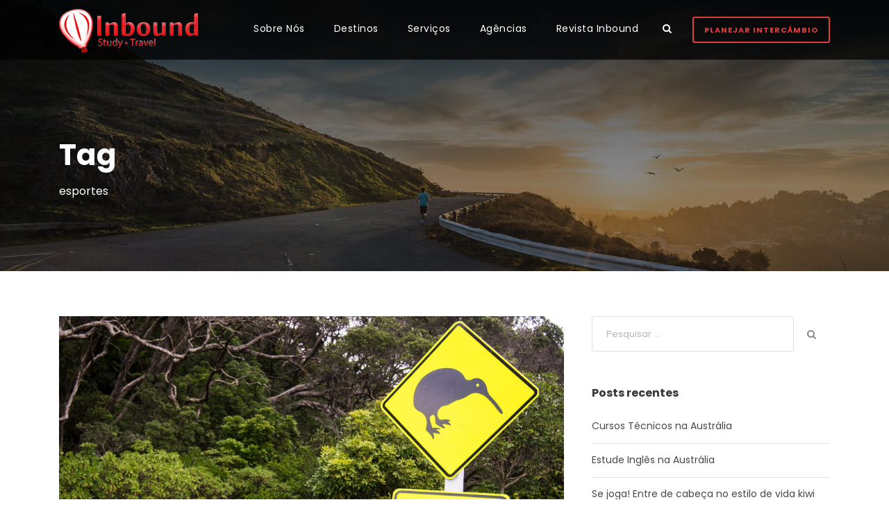

--- FILE ---
content_type: text/html; charset=UTF-8
request_url: https://inboundstudy.com/tag/esportes/
body_size: 56764
content:
<!DOCTYPE html>
<html lang="pt-BR" prefix="og: http://ogp.me/ns# fb: http://ogp.me/ns/fb#" class="no-js">
<head>
<link rel="stylesheet" type="text/css" href="//netdna.bootstrapcdn.com/bootstrap/3.0.0/css/bootstrap.no-icons.min.css" />
	<meta charset="UTF-8">
	<meta name="viewport" content="width=device-width, initial-scale=1">
	<link rel="profile" href="http://gmpg.org/xfn/11">
	<link rel="pingback" href="https://inboundstudy.com/xmlrpc.php">
	<title>esportes &#8211; Inbound</title>
<meta name='robots' content='max-image-preview:large' />
<link rel='dns-prefetch' href='//maps.google.com' />
<link rel='dns-prefetch' href='//fonts.googleapis.com' />
<link rel="alternate" type="application/rss+xml" title="Feed para Inbound &raquo;" href="https://inboundstudy.com/feed/" />
<link rel="alternate" type="application/rss+xml" title="Feed de comentários para Inbound &raquo;" href="https://inboundstudy.com/comments/feed/" />
<link rel="alternate" type="application/rss+xml" title="Feed de tag para Inbound &raquo; esportes" href="https://inboundstudy.com/tag/esportes/feed/" />
<!-- This site uses the Google Analytics by MonsterInsights plugin v7.6.0 - Using Analytics tracking - https://www.monsterinsights.com/ -->
<script type="text/javascript" data-cfasync="false">
	var mi_version         = '7.6.0';
	var mi_track_user      = true;
	var mi_no_track_reason = '';
	
	var disableStr = 'ga-disable-UA-104372549-1';

	/* Function to detect opted out users */
	function __gaTrackerIsOptedOut() {
		return document.cookie.indexOf(disableStr + '=true') > -1;
	}

	/* Disable tracking if the opt-out cookie exists. */
	if ( __gaTrackerIsOptedOut() ) {
		window[disableStr] = true;
	}

	/* Opt-out function */
	function __gaTrackerOptout() {
	  document.cookie = disableStr + '=true; expires=Thu, 31 Dec 2099 23:59:59 UTC; path=/';
	  window[disableStr] = true;
	}
	
	if ( mi_track_user ) {
		(function(i,s,o,g,r,a,m){i['GoogleAnalyticsObject']=r;i[r]=i[r]||function(){
			(i[r].q=i[r].q||[]).push(arguments)},i[r].l=1*new Date();a=s.createElement(o),
			m=s.getElementsByTagName(o)[0];a.async=1;a.src=g;m.parentNode.insertBefore(a,m)
		})(window,document,'script','//www.google-analytics.com/analytics.js','__gaTracker');

		__gaTracker('create', 'UA-104372549-1', 'auto');
		__gaTracker('set', 'forceSSL', true);
		__gaTracker('require', 'displayfeatures');
		__gaTracker('send','pageview');
	} else {
		console.log( "" );
		(function() {
			/* https://developers.google.com/analytics/devguides/collection/analyticsjs/ */
			var noopfn = function() {
				return null;
			};
			var noopnullfn = function() {
				return null;
			};
			var Tracker = function() {
				return null;
			};
			var p = Tracker.prototype;
			p.get = noopfn;
			p.set = noopfn;
			p.send = noopfn;
			var __gaTracker = function() {
				var len = arguments.length;
				if ( len === 0 ) {
					return;
				}
				var f = arguments[len-1];
				if ( typeof f !== 'object' || f === null || typeof f.hitCallback !== 'function' ) {
					console.log( 'Not running function __gaTracker(' + arguments[0] + " ....) because you are not being tracked. " + mi_no_track_reason );
					return;
				}
				try {
					f.hitCallback();
				} catch (ex) {

				}
			};
			__gaTracker.create = function() {
				return new Tracker();
			};
			__gaTracker.getByName = noopnullfn;
			__gaTracker.getAll = function() {
				return [];
			};
			__gaTracker.remove = noopfn;
			window['__gaTracker'] = __gaTracker;
					})();
		}
</script>
<!-- / Google Analytics by MonsterInsights -->
<script type="text/javascript">
/* <![CDATA[ */
window._wpemojiSettings = {"baseUrl":"https:\/\/s.w.org\/images\/core\/emoji\/15.0.3\/72x72\/","ext":".png","svgUrl":"https:\/\/s.w.org\/images\/core\/emoji\/15.0.3\/svg\/","svgExt":".svg","source":{"concatemoji":"https:\/\/inboundstudy.com\/wp-includes\/js\/wp-emoji-release.min.js?ver=1450e23c3e9881e5b820be391a9460d1"}};
/*! This file is auto-generated */
!function(i,n){var o,s,e;function c(e){try{var t={supportTests:e,timestamp:(new Date).valueOf()};sessionStorage.setItem(o,JSON.stringify(t))}catch(e){}}function p(e,t,n){e.clearRect(0,0,e.canvas.width,e.canvas.height),e.fillText(t,0,0);var t=new Uint32Array(e.getImageData(0,0,e.canvas.width,e.canvas.height).data),r=(e.clearRect(0,0,e.canvas.width,e.canvas.height),e.fillText(n,0,0),new Uint32Array(e.getImageData(0,0,e.canvas.width,e.canvas.height).data));return t.every(function(e,t){return e===r[t]})}function u(e,t,n){switch(t){case"flag":return n(e,"\ud83c\udff3\ufe0f\u200d\u26a7\ufe0f","\ud83c\udff3\ufe0f\u200b\u26a7\ufe0f")?!1:!n(e,"\ud83c\uddfa\ud83c\uddf3","\ud83c\uddfa\u200b\ud83c\uddf3")&&!n(e,"\ud83c\udff4\udb40\udc67\udb40\udc62\udb40\udc65\udb40\udc6e\udb40\udc67\udb40\udc7f","\ud83c\udff4\u200b\udb40\udc67\u200b\udb40\udc62\u200b\udb40\udc65\u200b\udb40\udc6e\u200b\udb40\udc67\u200b\udb40\udc7f");case"emoji":return!n(e,"\ud83d\udc26\u200d\u2b1b","\ud83d\udc26\u200b\u2b1b")}return!1}function f(e,t,n){var r="undefined"!=typeof WorkerGlobalScope&&self instanceof WorkerGlobalScope?new OffscreenCanvas(300,150):i.createElement("canvas"),a=r.getContext("2d",{willReadFrequently:!0}),o=(a.textBaseline="top",a.font="600 32px Arial",{});return e.forEach(function(e){o[e]=t(a,e,n)}),o}function t(e){var t=i.createElement("script");t.src=e,t.defer=!0,i.head.appendChild(t)}"undefined"!=typeof Promise&&(o="wpEmojiSettingsSupports",s=["flag","emoji"],n.supports={everything:!0,everythingExceptFlag:!0},e=new Promise(function(e){i.addEventListener("DOMContentLoaded",e,{once:!0})}),new Promise(function(t){var n=function(){try{var e=JSON.parse(sessionStorage.getItem(o));if("object"==typeof e&&"number"==typeof e.timestamp&&(new Date).valueOf()<e.timestamp+604800&&"object"==typeof e.supportTests)return e.supportTests}catch(e){}return null}();if(!n){if("undefined"!=typeof Worker&&"undefined"!=typeof OffscreenCanvas&&"undefined"!=typeof URL&&URL.createObjectURL&&"undefined"!=typeof Blob)try{var e="postMessage("+f.toString()+"("+[JSON.stringify(s),u.toString(),p.toString()].join(",")+"));",r=new Blob([e],{type:"text/javascript"}),a=new Worker(URL.createObjectURL(r),{name:"wpTestEmojiSupports"});return void(a.onmessage=function(e){c(n=e.data),a.terminate(),t(n)})}catch(e){}c(n=f(s,u,p))}t(n)}).then(function(e){for(var t in e)n.supports[t]=e[t],n.supports.everything=n.supports.everything&&n.supports[t],"flag"!==t&&(n.supports.everythingExceptFlag=n.supports.everythingExceptFlag&&n.supports[t]);n.supports.everythingExceptFlag=n.supports.everythingExceptFlag&&!n.supports.flag,n.DOMReady=!1,n.readyCallback=function(){n.DOMReady=!0}}).then(function(){return e}).then(function(){var e;n.supports.everything||(n.readyCallback(),(e=n.source||{}).concatemoji?t(e.concatemoji):e.wpemoji&&e.twemoji&&(t(e.twemoji),t(e.wpemoji)))}))}((window,document),window._wpemojiSettings);
/* ]]> */
</script>
<style id='wp-emoji-styles-inline-css' type='text/css'>

	img.wp-smiley, img.emoji {
		display: inline !important;
		border: none !important;
		box-shadow: none !important;
		height: 1em !important;
		width: 1em !important;
		margin: 0 0.07em !important;
		vertical-align: -0.1em !important;
		background: none !important;
		padding: 0 !important;
	}
</style>
<link rel='stylesheet' id='wp-block-library-css' href='https://inboundstudy.com/wp-includes/css/dist/block-library/style.min.css?ver=1450e23c3e9881e5b820be391a9460d1' type='text/css' media='all' />
<style id='classic-theme-styles-inline-css' type='text/css'>
/*! This file is auto-generated */
.wp-block-button__link{color:#fff;background-color:#32373c;border-radius:9999px;box-shadow:none;text-decoration:none;padding:calc(.667em + 2px) calc(1.333em + 2px);font-size:1.125em}.wp-block-file__button{background:#32373c;color:#fff;text-decoration:none}
</style>
<style id='global-styles-inline-css' type='text/css'>
body{--wp--preset--color--black: #000000;--wp--preset--color--cyan-bluish-gray: #abb8c3;--wp--preset--color--white: #ffffff;--wp--preset--color--pale-pink: #f78da7;--wp--preset--color--vivid-red: #cf2e2e;--wp--preset--color--luminous-vivid-orange: #ff6900;--wp--preset--color--luminous-vivid-amber: #fcb900;--wp--preset--color--light-green-cyan: #7bdcb5;--wp--preset--color--vivid-green-cyan: #00d084;--wp--preset--color--pale-cyan-blue: #8ed1fc;--wp--preset--color--vivid-cyan-blue: #0693e3;--wp--preset--color--vivid-purple: #9b51e0;--wp--preset--gradient--vivid-cyan-blue-to-vivid-purple: linear-gradient(135deg,rgba(6,147,227,1) 0%,rgb(155,81,224) 100%);--wp--preset--gradient--light-green-cyan-to-vivid-green-cyan: linear-gradient(135deg,rgb(122,220,180) 0%,rgb(0,208,130) 100%);--wp--preset--gradient--luminous-vivid-amber-to-luminous-vivid-orange: linear-gradient(135deg,rgba(252,185,0,1) 0%,rgba(255,105,0,1) 100%);--wp--preset--gradient--luminous-vivid-orange-to-vivid-red: linear-gradient(135deg,rgba(255,105,0,1) 0%,rgb(207,46,46) 100%);--wp--preset--gradient--very-light-gray-to-cyan-bluish-gray: linear-gradient(135deg,rgb(238,238,238) 0%,rgb(169,184,195) 100%);--wp--preset--gradient--cool-to-warm-spectrum: linear-gradient(135deg,rgb(74,234,220) 0%,rgb(151,120,209) 20%,rgb(207,42,186) 40%,rgb(238,44,130) 60%,rgb(251,105,98) 80%,rgb(254,248,76) 100%);--wp--preset--gradient--blush-light-purple: linear-gradient(135deg,rgb(255,206,236) 0%,rgb(152,150,240) 100%);--wp--preset--gradient--blush-bordeaux: linear-gradient(135deg,rgb(254,205,165) 0%,rgb(254,45,45) 50%,rgb(107,0,62) 100%);--wp--preset--gradient--luminous-dusk: linear-gradient(135deg,rgb(255,203,112) 0%,rgb(199,81,192) 50%,rgb(65,88,208) 100%);--wp--preset--gradient--pale-ocean: linear-gradient(135deg,rgb(255,245,203) 0%,rgb(182,227,212) 50%,rgb(51,167,181) 100%);--wp--preset--gradient--electric-grass: linear-gradient(135deg,rgb(202,248,128) 0%,rgb(113,206,126) 100%);--wp--preset--gradient--midnight: linear-gradient(135deg,rgb(2,3,129) 0%,rgb(40,116,252) 100%);--wp--preset--font-size--small: 13px;--wp--preset--font-size--medium: 20px;--wp--preset--font-size--large: 36px;--wp--preset--font-size--x-large: 42px;--wp--preset--spacing--20: 0.44rem;--wp--preset--spacing--30: 0.67rem;--wp--preset--spacing--40: 1rem;--wp--preset--spacing--50: 1.5rem;--wp--preset--spacing--60: 2.25rem;--wp--preset--spacing--70: 3.38rem;--wp--preset--spacing--80: 5.06rem;--wp--preset--shadow--natural: 6px 6px 9px rgba(0, 0, 0, 0.2);--wp--preset--shadow--deep: 12px 12px 50px rgba(0, 0, 0, 0.4);--wp--preset--shadow--sharp: 6px 6px 0px rgba(0, 0, 0, 0.2);--wp--preset--shadow--outlined: 6px 6px 0px -3px rgba(255, 255, 255, 1), 6px 6px rgba(0, 0, 0, 1);--wp--preset--shadow--crisp: 6px 6px 0px rgba(0, 0, 0, 1);}:where(.is-layout-flex){gap: 0.5em;}:where(.is-layout-grid){gap: 0.5em;}body .is-layout-flex{display: flex;}body .is-layout-flex{flex-wrap: wrap;align-items: center;}body .is-layout-flex > *{margin: 0;}body .is-layout-grid{display: grid;}body .is-layout-grid > *{margin: 0;}:where(.wp-block-columns.is-layout-flex){gap: 2em;}:where(.wp-block-columns.is-layout-grid){gap: 2em;}:where(.wp-block-post-template.is-layout-flex){gap: 1.25em;}:where(.wp-block-post-template.is-layout-grid){gap: 1.25em;}.has-black-color{color: var(--wp--preset--color--black) !important;}.has-cyan-bluish-gray-color{color: var(--wp--preset--color--cyan-bluish-gray) !important;}.has-white-color{color: var(--wp--preset--color--white) !important;}.has-pale-pink-color{color: var(--wp--preset--color--pale-pink) !important;}.has-vivid-red-color{color: var(--wp--preset--color--vivid-red) !important;}.has-luminous-vivid-orange-color{color: var(--wp--preset--color--luminous-vivid-orange) !important;}.has-luminous-vivid-amber-color{color: var(--wp--preset--color--luminous-vivid-amber) !important;}.has-light-green-cyan-color{color: var(--wp--preset--color--light-green-cyan) !important;}.has-vivid-green-cyan-color{color: var(--wp--preset--color--vivid-green-cyan) !important;}.has-pale-cyan-blue-color{color: var(--wp--preset--color--pale-cyan-blue) !important;}.has-vivid-cyan-blue-color{color: var(--wp--preset--color--vivid-cyan-blue) !important;}.has-vivid-purple-color{color: var(--wp--preset--color--vivid-purple) !important;}.has-black-background-color{background-color: var(--wp--preset--color--black) !important;}.has-cyan-bluish-gray-background-color{background-color: var(--wp--preset--color--cyan-bluish-gray) !important;}.has-white-background-color{background-color: var(--wp--preset--color--white) !important;}.has-pale-pink-background-color{background-color: var(--wp--preset--color--pale-pink) !important;}.has-vivid-red-background-color{background-color: var(--wp--preset--color--vivid-red) !important;}.has-luminous-vivid-orange-background-color{background-color: var(--wp--preset--color--luminous-vivid-orange) !important;}.has-luminous-vivid-amber-background-color{background-color: var(--wp--preset--color--luminous-vivid-amber) !important;}.has-light-green-cyan-background-color{background-color: var(--wp--preset--color--light-green-cyan) !important;}.has-vivid-green-cyan-background-color{background-color: var(--wp--preset--color--vivid-green-cyan) !important;}.has-pale-cyan-blue-background-color{background-color: var(--wp--preset--color--pale-cyan-blue) !important;}.has-vivid-cyan-blue-background-color{background-color: var(--wp--preset--color--vivid-cyan-blue) !important;}.has-vivid-purple-background-color{background-color: var(--wp--preset--color--vivid-purple) !important;}.has-black-border-color{border-color: var(--wp--preset--color--black) !important;}.has-cyan-bluish-gray-border-color{border-color: var(--wp--preset--color--cyan-bluish-gray) !important;}.has-white-border-color{border-color: var(--wp--preset--color--white) !important;}.has-pale-pink-border-color{border-color: var(--wp--preset--color--pale-pink) !important;}.has-vivid-red-border-color{border-color: var(--wp--preset--color--vivid-red) !important;}.has-luminous-vivid-orange-border-color{border-color: var(--wp--preset--color--luminous-vivid-orange) !important;}.has-luminous-vivid-amber-border-color{border-color: var(--wp--preset--color--luminous-vivid-amber) !important;}.has-light-green-cyan-border-color{border-color: var(--wp--preset--color--light-green-cyan) !important;}.has-vivid-green-cyan-border-color{border-color: var(--wp--preset--color--vivid-green-cyan) !important;}.has-pale-cyan-blue-border-color{border-color: var(--wp--preset--color--pale-cyan-blue) !important;}.has-vivid-cyan-blue-border-color{border-color: var(--wp--preset--color--vivid-cyan-blue) !important;}.has-vivid-purple-border-color{border-color: var(--wp--preset--color--vivid-purple) !important;}.has-vivid-cyan-blue-to-vivid-purple-gradient-background{background: var(--wp--preset--gradient--vivid-cyan-blue-to-vivid-purple) !important;}.has-light-green-cyan-to-vivid-green-cyan-gradient-background{background: var(--wp--preset--gradient--light-green-cyan-to-vivid-green-cyan) !important;}.has-luminous-vivid-amber-to-luminous-vivid-orange-gradient-background{background: var(--wp--preset--gradient--luminous-vivid-amber-to-luminous-vivid-orange) !important;}.has-luminous-vivid-orange-to-vivid-red-gradient-background{background: var(--wp--preset--gradient--luminous-vivid-orange-to-vivid-red) !important;}.has-very-light-gray-to-cyan-bluish-gray-gradient-background{background: var(--wp--preset--gradient--very-light-gray-to-cyan-bluish-gray) !important;}.has-cool-to-warm-spectrum-gradient-background{background: var(--wp--preset--gradient--cool-to-warm-spectrum) !important;}.has-blush-light-purple-gradient-background{background: var(--wp--preset--gradient--blush-light-purple) !important;}.has-blush-bordeaux-gradient-background{background: var(--wp--preset--gradient--blush-bordeaux) !important;}.has-luminous-dusk-gradient-background{background: var(--wp--preset--gradient--luminous-dusk) !important;}.has-pale-ocean-gradient-background{background: var(--wp--preset--gradient--pale-ocean) !important;}.has-electric-grass-gradient-background{background: var(--wp--preset--gradient--electric-grass) !important;}.has-midnight-gradient-background{background: var(--wp--preset--gradient--midnight) !important;}.has-small-font-size{font-size: var(--wp--preset--font-size--small) !important;}.has-medium-font-size{font-size: var(--wp--preset--font-size--medium) !important;}.has-large-font-size{font-size: var(--wp--preset--font-size--large) !important;}.has-x-large-font-size{font-size: var(--wp--preset--font-size--x-large) !important;}
.wp-block-navigation a:where(:not(.wp-element-button)){color: inherit;}
:where(.wp-block-post-template.is-layout-flex){gap: 1.25em;}:where(.wp-block-post-template.is-layout-grid){gap: 1.25em;}
:where(.wp-block-columns.is-layout-flex){gap: 2em;}:where(.wp-block-columns.is-layout-grid){gap: 2em;}
.wp-block-pullquote{font-size: 1.5em;line-height: 1.6;}
</style>
<link rel='stylesheet' id='contact-form-7-css' href='https://inboundstudy.com/wp-content/plugins/contact-form-7/includes/css/styles.css?ver=5.1.1' type='text/css' media='all' />
<link rel='stylesheet' id='gdlr-core-google-font-css' href='https://fonts.googleapis.com/css?family=Poppins%3A300%2Cregular%2C500%2C600%2C700%7COpen+Sans%3A300%2C300italic%2Cregular%2Citalic%2C600%2C600italic%2C700%2C700italic%2C800%2C800italic&#038;subset=latin%2Clatin-ext%2Cdevanagari%2Cgreek-ext%2Ccyrillic-ext%2Cgreek%2Cvietnamese%2Ccyrillic&#038;ver=1450e23c3e9881e5b820be391a9460d1' type='text/css' media='all' />
<link rel='stylesheet' id='gdlr-core-plugin-css' href='https://inboundstudy.com/wp-content/plugins/goodlayers-core/plugins/combine/style.css?ver=1450e23c3e9881e5b820be391a9460d1' type='text/css' media='all' />
<link rel='stylesheet' id='gdlr-core-page-builder-css' href='https://inboundstudy.com/wp-content/plugins/goodlayers-core/include/css/page-builder.css?ver=1450e23c3e9881e5b820be391a9460d1' type='text/css' media='all' />
<link rel='stylesheet' id='rs-plugin-settings-css' href='https://inboundstudy.com/wp-content/plugins/revslider/public/assets/css/settings.css?ver=5.4.1' type='text/css' media='all' />
<style id='rs-plugin-settings-inline-css' type='text/css'>
#rs-demo-id {}
</style>
<link rel='stylesheet' id='font-awesome-css' href='https://inboundstudy.com/wp-content/plugins/tourmaster/plugins/font-awesome/css/font-awesome.min.css?ver=1450e23c3e9881e5b820be391a9460d1' type='text/css' media='all' />
<link rel='stylesheet' id='elegant-icon-css' href='https://inboundstudy.com/wp-content/plugins/tourmaster/plugins/elegant-font/style.css?ver=1450e23c3e9881e5b820be391a9460d1' type='text/css' media='all' />
<link rel='stylesheet' id='tourmaster-style-css' href='https://inboundstudy.com/wp-content/plugins/tourmaster/tourmaster.css?ver=1450e23c3e9881e5b820be391a9460d1' type='text/css' media='all' />
<link rel='stylesheet' id='tourmaster-custom-style-css' href='https://inboundstudy.com/wp-content/uploads/tourmaster-style-custom.css?1496908775&#038;ver=1450e23c3e9881e5b820be391a9460d1' type='text/css' media='all' />
<link rel='stylesheet' id='wpgmp-frontend-css' href='https://inboundstudy.com/wp-content/plugins/wp-google-map-plugin/assets/css/wpgmp_all_frontend.css?ver=4.9.1' type='text/css' media='all' />
<link rel='stylesheet' id='traveltour-style-core-css' href='https://inboundstudy.com/wp-content/themes/traveltour/css/style-core.css?ver=1450e23c3e9881e5b820be391a9460d1' type='text/css' media='all' />
<link rel='stylesheet' id='traveltour-custom-style-css' href='https://inboundstudy.com/wp-content/uploads/traveltour-style-custom.css?1556422296&#038;ver=1450e23c3e9881e5b820be391a9460d1' type='text/css' media='all' />
<link rel='stylesheet' id='cf7cf-style-css' href='https://inboundstudy.com/wp-content/plugins/cf7-conditional-fields/style.css?ver=2.6' type='text/css' media='all' />
<link rel='stylesheet' id='tmm-css' href='https://inboundstudy.com/wp-content/plugins/team-members/inc/css/tmm_style.css?ver=1450e23c3e9881e5b820be391a9460d1' type='text/css' media='all' />
<script type="text/javascript" id="monsterinsights-frontend-script-js-extra">
/* <![CDATA[ */
var monsterinsights_frontend = {"js_events_tracking":"true","download_extensions":"doc,exe,js,pdf,ppt,tgz,zip,xls","inbound_paths":"[]","home_url":"https:\/\/inboundstudy.com","hash_tracking":"false"};
/* ]]> */
</script>
<script type="text/javascript" src="https://inboundstudy.com/wp-content/plugins/google-analytics-for-wordpress/assets/js/frontend.min.js?ver=7.6.0" id="monsterinsights-frontend-script-js"></script>
<script type="text/javascript" src="https://inboundstudy.com/wp-includes/js/jquery/jquery.min.js?ver=3.7.1" id="jquery-core-js"></script>
<script type="text/javascript" src="https://inboundstudy.com/wp-includes/js/jquery/jquery-migrate.min.js?ver=3.4.1" id="jquery-migrate-js"></script>
<script type="text/javascript" src="https://inboundstudy.com/wp-content/plugins/revslider/public/assets/js/jquery.themepunch.tools.min.js?ver=5.4.1" id="tp-tools-js"></script>
<script type="text/javascript" src="https://inboundstudy.com/wp-content/plugins/revslider/public/assets/js/jquery.themepunch.revolution.min.js?ver=5.4.1" id="revmin-js"></script>
<!--[if lt IE 9]>
<script type="text/javascript" src="https://inboundstudy.com/wp-content/themes/traveltour/js/html5.js?ver=1450e23c3e9881e5b820be391a9460d1" id="tourmaster-html5js-js"></script>
<![endif]-->
<link rel="https://api.w.org/" href="https://inboundstudy.com/wp-json/" /><link rel="alternate" type="application/json" href="https://inboundstudy.com/wp-json/wp/v2/tags/57" /><link rel="EditURI" type="application/rsd+xml" title="RSD" href="https://inboundstudy.com/xmlrpc.php?rsd" />

<style type="text/css">.recentcomments a{display:inline !important;padding:0 !important;margin:0 !important;}</style><meta name="generator" content="Powered by Slider Revolution 5.4.1 - responsive, Mobile-Friendly Slider Plugin for WordPress with comfortable drag and drop interface." />
<link rel="icon" href="https://inboundstudy.com/wp-content/uploads/2017/05/cropped-favicon-32x32.png" sizes="32x32" />
<link rel="icon" href="https://inboundstudy.com/wp-content/uploads/2017/05/cropped-favicon-192x192.png" sizes="192x192" />
<link rel="apple-touch-icon" href="https://inboundstudy.com/wp-content/uploads/2017/05/cropped-favicon-180x180.png" />
<meta name="msapplication-TileImage" content="https://inboundstudy.com/wp-content/uploads/2017/05/cropped-favicon-270x270.png" />
		<style type="text/css" id="wp-custom-css">
			.planIntercambio label {
  font-weight: 600;
}

.traveltour-body .planIntercambio span.wpcf7-not-valid-tip {
	color: #f00;
	margin-bottom: 0;
}

.planIntercambio .form-group {
	margin-bottom: 20px;
}

.planIntercambio .checkbox {
	margin: 0;
}

.planIntercambio .checkbox input[type="checkbox"] {
  margin-top: 10px;
}

.planIntercambio .btn .btn-success {
	float: right;
}

.wpcf7 input {
	padding: 6px 12px;
}

.planIntercambio #destiny > span.wpcf7-list-item.first {
  margin-bottom: 35px;
}

.menu-item menu-item-type-post_type .menu-item-object-page menu-item-6929 {
 color: red !important;
}		</style>
		
<!-- START - Open Graph and Twitter Card Tags 3.3.7 -->
 <!-- Facebook Open Graph -->
  <meta property="og:locale" content="pt_BR"/>
  <meta property="og:site_name" content="Inbound"/>
  <meta property="og:title" content="esportes"/>
  <meta property="og:url" content="https://inboundstudy.com/tag/esportes/"/>
  <meta property="og:type" content="article"/>
  <meta property="og:description" content="Inbound Study Travel"/>
  <meta property="og:image" content="http://inboundstudy.com/wp-content/uploads/2017/07/logo_inbound_1200x630.jpg"/>
  <meta property="og:image:url" content="http://inboundstudy.com/wp-content/uploads/2017/07/logo_inbound_1200x630.jpg"/>
  <meta property="article:publisher" content="https://www.facebook.com/inboundstudy"/>
  <meta property="fb:app_id" content="1094095854024526"/>
 <!-- Google+ / Schema.org -->
  <meta itemprop="name" content="esportes"/>
  <meta itemprop="headline" content="esportes"/>
  <meta itemprop="description" content="Inbound Study Travel"/>
  <meta itemprop="image" content="http://inboundstudy.com/wp-content/uploads/2017/07/logo_inbound_1200x630.jpg"/>
  <!--<meta itemprop="publisher" content="Inbound"/>--> <!-- To solve: The attribute publisher.itemtype has an invalid value -->
 <!-- Twitter Cards -->
  <meta name="twitter:title" content="esportes"/>
  <meta name="twitter:url" content="https://inboundstudy.com/tag/esportes/"/>
  <meta name="twitter:description" content="Inbound Study Travel"/>
  <meta name="twitter:image" content="http://inboundstudy.com/wp-content/uploads/2017/07/logo_inbound_1200x630.jpg"/>
  <meta name="twitter:card" content="summary_large_image"/>
 <!-- SEO -->
 <!-- Misc. tags -->
 <!-- is_tag -->
<!-- END - Open Graph and Twitter Card Tags 3.3.7 -->
	
</head>

<body class="archive tag tag-esportes tag-57 gdlr-core-body tourmaster-body traveltour-body traveltour-body-front traveltour-full  traveltour-with-sticky-navigation gdlr-core-link-to-lightbox">
<div class="traveltour-mobile-header-wrap" ><div class="traveltour-mobile-header traveltour-header-background traveltour-style-slide" id="traveltour-mobile-header" ><div class="traveltour-mobile-header-container traveltour-container" ><div class="traveltour-logo  traveltour-item-pdlr"><div class="traveltour-logo-inner"><a href="https://inboundstudy.com/" ><img src="https://inboundstudy.com/wp-content/uploads/2017/06/inbound_logo.png" alt="" width="200" height="63" /></a></div></div><div class="traveltour-mobile-menu-right" ><div class="traveltour-main-menu-search" id="traveltour-mobile-top-search" ><i class="fa fa-search" ></i></div><div class="traveltour-top-search-wrap" >
	<div class="traveltour-top-search-close" ></div>

	<div class="traveltour-top-search-row" >
		<div class="traveltour-top-search-cell" >
			<form role="search" method="get" class="search-form" action="https://inboundstudy.com/">
				<input type="text" class="search-field traveltour-title-font" placeholder="Pesquisar..." value="" name="s">
				<div class="traveltour-top-search-submit"><i class="fa fa-search" ></i></div>
				<input type="submit" class="search-submit" value="Search">
				<div class="traveltour-top-search-close"><i class="icon_close" ></i></div>
			</form>
		</div>
	</div>

</div>
<div class="traveltour-mobile-menu" ><a class="traveltour-mm-menu-button traveltour-mobile-menu-button traveltour-mobile-button-hamburger-with-border" href="#traveltour-mobile-menu" ><i class="fa fa-bars" ></i></a><div class="traveltour-mm-menu-wrap traveltour-navigation-font" id="traveltour-mobile-menu" data-slide="right" ><ul id="menu-mobile" class="m-menu"><li class="menu-item menu-item-type-post_type menu-item-object-page menu-item-6929"><a href="https://inboundstudy.com/contato/">Planejar Intercâmbio</a></li>
<li class="menu-item menu-item-type-custom menu-item-object-custom menu-item-has-children menu-item-6936"><a href="#">Sobre Nós</a>
<ul class="sub-menu">
	<li class="menu-item menu-item-type-post_type menu-item-object-page menu-item-6932"><a href="https://inboundstudy.com/quem-somos/">Quem Somos</a></li>
	<li class="menu-item menu-item-type-post_type menu-item-object-page menu-item-6931"><a href="https://inboundstudy.com/diferencial/">Diferencial</a></li>
	<li class="menu-item menu-item-type-post_type menu-item-object-page menu-item-6930"><a href="https://inboundstudy.com/depoimentos/">Depoimentos</a></li>
</ul>
</li>
<li class="menu-item menu-item-type-custom menu-item-object-custom menu-item-has-children menu-item-6938"><a href="#">Destinos</a>
<ul class="sub-menu">
	<li class="menu-item menu-item-type-post_type menu-item-object-page menu-item-6934"><a href="https://inboundstudy.com/australia/">Austrália</a></li>
	<li class="menu-item menu-item-type-post_type menu-item-object-page menu-item-6935"><a href="https://inboundstudy.com/nova-zelandia/">Nova Zelândia</a></li>
</ul>
</li>
<li class="menu-item menu-item-type-custom menu-item-object-custom menu-item-has-children menu-item-6945"><a href="#">Serviços</a>
<ul class="sub-menu">
	<li class="menu-item menu-item-type-post_type menu-item-object-page menu-item-6940"><a href="https://inboundstudy.com/assistencia-personalizada/">Assistência Personalizada</a></li>
	<li class="menu-item menu-item-type-post_type menu-item-object-page menu-item-6944"><a href="https://inboundstudy.com/vistos/">Vistos</a></li>
	<li class="menu-item menu-item-type-post_type menu-item-object-page menu-item-6939"><a href="https://inboundstudy.com/acomodacao/">Acomodação</a></li>
	<li class="menu-item menu-item-type-post_type menu-item-object-page menu-item-6943"><a href="https://inboundstudy.com/seguro/">Seguro</a></li>
	<li class="menu-item menu-item-type-custom menu-item-object-custom menu-item-has-children menu-item-6946"><a href="#">Pacotes Promocionais</a>
	<ul class="sub-menu">
		<li class="menu-item menu-item-type-post_type menu-item-object-page menu-item-6941"><a href="https://inboundstudy.com/australia/">Austrália</a></li>
		<li class="menu-item menu-item-type-post_type menu-item-object-page menu-item-6942"><a href="https://inboundstudy.com/nova-zelandia/">Nova Zelândia</a></li>
	</ul>
</li>
</ul>
</li>
<li class="menu-item menu-item-type-custom menu-item-object-custom menu-item-has-children menu-item-6951"><a href="#">Agências</a>
<ul class="sub-menu">
	<li class="menu-item menu-item-type-custom menu-item-object-custom menu-item-has-children menu-item-6953"><a href="#">Austrália</a>
	<ul class="sub-menu">
		<li class="menu-item menu-item-type-post_type menu-item-object-page menu-item-6950"><a href="https://inboundstudy.com/agencia-sydney/">Agência Sydney</a></li>
	</ul>
</li>
	<li class="menu-item menu-item-type-custom menu-item-object-custom menu-item-has-children menu-item-6954"><a href="#">Brasil</a>
	<ul class="sub-menu">
		<li class="menu-item menu-item-type-post_type menu-item-object-page menu-item-6949"><a href="https://inboundstudy.com/agencia-sao-paulo-sao-bernardo-do-campo/">Agência São Paulo – São Bernardo do Campo</a></li>
	</ul>
</li>
	<li class="menu-item menu-item-type-custom menu-item-object-custom menu-item-has-children menu-item-6955"><a href="#">Nova Zelândia</a>
	<ul class="sub-menu">
		<li class="menu-item menu-item-type-post_type menu-item-object-page menu-item-6947"><a href="https://inboundstudy.com/agencia-auckland/">Agência Auckland</a></li>
		<li class="menu-item menu-item-type-post_type menu-item-object-page menu-item-6948"><a href="https://inboundstudy.com/agencia-queenstown/">Agência Queenstown</a></li>
	</ul>
</li>
</ul>
</li>
<li class="menu-item menu-item-type-post_type menu-item-object-page menu-item-6952"><a href="https://inboundstudy.com/revista-inbound/">Revista Inbound</a></li>
</ul></div></div></div></div></div></div><div class="traveltour-body-outer-wrapper ">
		<div class="traveltour-body-wrapper clearfix  traveltour-with-transparent-header traveltour-with-frame">
	<div class="traveltour-header-background-transparent" >	
<header class="traveltour-header-wrap traveltour-header-style-plain  traveltour-style-menu-right traveltour-sticky-navigation traveltour-style-slide" >
	<div class="traveltour-header-background" ></div>
	<div class="traveltour-header-container  traveltour-container">
			
		<div class="traveltour-header-container-inner clearfix">
			<div class="traveltour-logo  traveltour-item-pdlr"><div class="traveltour-logo-inner"><a href="https://inboundstudy.com/" ><img src="https://inboundstudy.com/wp-content/uploads/2017/06/inbound_logo.png" alt="" width="200" height="63" /></a></div></div>			<div class="traveltour-navigation traveltour-item-pdlr clearfix " >
			<div class="traveltour-main-menu" id="traveltour-main-menu" ><ul id="menu-main-navigation" class="sf-menu"><li  class="menu-item menu-item-type-custom menu-item-object-custom menu-item-has-children menu-item-6937 traveltour-normal-menu"><a href="#" class="sf-with-ul-pre">Sobre Nós</a>
<ul class="sub-menu">
	<li  class="menu-item menu-item-type-post_type menu-item-object-page menu-item-5160" data-size="60"><a href="https://inboundstudy.com/quem-somos/">Quem Somos</a></li>
	<li  class="menu-item menu-item-type-post_type menu-item-object-page menu-item-5143" data-size="60"><a href="https://inboundstudy.com/diferencial/">Diferencial</a></li>
	<li  class="menu-item menu-item-type-post_type menu-item-object-page menu-item-5157" data-size="60"><a href="https://inboundstudy.com/depoimentos/">Depoimentos</a></li>
</ul>
</li>
<li  class="menu-item menu-item-type-custom menu-item-object-custom menu-item-has-children menu-item-6890 traveltour-normal-menu"><a href="#" class="sf-with-ul-pre">Destinos</a>
<ul class="sub-menu">
	<li  class="menu-item menu-item-type-post_type menu-item-object-page menu-item-6887" data-size="60"><a href="https://inboundstudy.com/australia/">Austrália</a></li>
	<li  class="menu-item menu-item-type-post_type menu-item-object-page menu-item-6888" data-size="60"><a href="https://inboundstudy.com/nova-zelandia/">Nova Zelândia</a></li>
</ul>
</li>
<li  class="menu-item menu-item-type-post_type menu-item-object-page menu-item-has-children menu-item-5215 traveltour-normal-menu"><a href="https://inboundstudy.com/assistencia-personalizada/" class="sf-with-ul-pre">Serviços</a>
<ul class="sub-menu">
	<li  class="menu-item menu-item-type-post_type menu-item-object-page menu-item-5217" data-size="60"><a href="https://inboundstudy.com/assistencia-personalizada/">Assistência Personalizada</a></li>
	<li  class="menu-item menu-item-type-post_type menu-item-object-page menu-item-5237" data-size="60"><a href="https://inboundstudy.com/vistos/">Vistos</a></li>
	<li  class="menu-item menu-item-type-post_type menu-item-object-page menu-item-5244" data-size="60"><a href="https://inboundstudy.com/acomodacao/">Acomodação</a></li>
	<li  class="menu-item menu-item-type-post_type menu-item-object-page menu-item-5262" data-size="60"><a href="https://inboundstudy.com/seguro/">Seguro</a></li>
	<li  class="menu-item menu-item-type-custom menu-item-object-custom menu-item-has-children menu-item-5795" data-size="60"><a href="#" class="sf-with-ul-pre">Pacotes Promocionais</a>
	<ul class="sub-menu">
		<li  class="menu-item menu-item-type-post_type menu-item-object-page menu-item-5794"><a href="https://inboundstudy.com/pacotes-australia/">Austrália</a></li>
		<li  class="menu-item menu-item-type-post_type menu-item-object-page menu-item-5793"><a href="https://inboundstudy.com/pacotes-nova-zelandia/">Nova Zelândia</a></li>
	</ul>
</li>
</ul>
</li>
<li  class="menu-item menu-item-type-custom menu-item-object-custom menu-item-has-children menu-item-5460 traveltour-mega-menu"><a href="#" class="sf-with-ul-pre">Agências</a><div class="sf-mega sf-mega-full">
<ul class="sub-menu">
	<li  class="menu-item menu-item-type-custom menu-item-object-custom menu-item-has-children menu-item-5461" data-size="20"><a href="#" class="sf-with-ul-pre">Austrália</a>
	<ul class="sub-menu">
		<li  class="menu-item menu-item-type-post_type menu-item-object-page menu-item-5452"><a href="https://inboundstudy.com/agencia-sydney/">Sydney</a></li>
	</ul>
</li>
	<li  class="menu-item menu-item-type-custom menu-item-object-custom menu-item-has-children menu-item-5462" data-size="20"><a href="#" class="sf-with-ul-pre">Brasil</a>
	<ul class="sub-menu">
		<li  class="menu-item menu-item-type-post_type menu-item-object-page menu-item-5591"><a href="https://inboundstudy.com/agencia-sao-paulo-sao-bernardo-do-campo/">São Paulo – São Bernardo do Campo</a></li>
	</ul>
</li>
	<li  class="menu-item menu-item-type-custom menu-item-object-custom menu-item-has-children menu-item-5463" data-size="20"><a href="#" class="sf-with-ul-pre">Nova Zelândia</a>
	<ul class="sub-menu">
		<li  class="menu-item menu-item-type-post_type menu-item-object-page menu-item-5511"><a href="https://inboundstudy.com/agencia-auckland/">Auckland (Head Office)</a></li>
		<li  class="menu-item menu-item-type-post_type menu-item-object-page menu-item-5450"><a href="https://inboundstudy.com/agencia-queenstown/">Queenstown</a></li>
	</ul>
</li>
</ul>
</div></li>
<li  class="menu-item menu-item-type-post_type menu-item-object-page menu-item-5290 traveltour-normal-menu"><a href="https://inboundstudy.com/revista-inbound/">Revista Inbound</a></li>
</ul><div class="traveltour-navigation-slide-bar" id="traveltour-navigation-slide-bar" ></div></div><div class="traveltour-main-menu-right-wrap clearfix " ><div class="traveltour-main-menu-search" id="traveltour-top-search" ><i class="fa fa-search" ></i></div><div class="traveltour-top-search-wrap" >
	<div class="traveltour-top-search-close" ></div>

	<div class="traveltour-top-search-row" >
		<div class="traveltour-top-search-cell" >
			<form role="search" method="get" class="search-form" action="https://inboundstudy.com/">
				<input type="text" class="search-field traveltour-title-font" placeholder="Pesquisar..." value="" name="s">
				<div class="traveltour-top-search-submit"><i class="fa fa-search" ></i></div>
				<input type="submit" class="search-submit" value="Search">
				<div class="traveltour-top-search-close"><i class="icon_close" ></i></div>
			</form>
		</div>
	</div>

</div>
<a class="traveltour-main-menu-right-button" href="https://inboundstudy.com/contato" target="_self" >Planejar Intercâmbio</a></div>			</div><!-- traveltour-navigation -->

		</div><!-- traveltour-header-inner -->
	</div><!-- traveltour-header-container -->
</header><!-- header --></div><div class="traveltour-page-title-wrap  traveltour-style-custom traveltour-left-align" ><div class="traveltour-header-transparent-substitute" ></div><div class="traveltour-page-title-overlay"  ></div><div class="traveltour-page-title-container traveltour-container" ><div class="traveltour-page-title-content traveltour-item-pdlr"  ><h3 class="traveltour-page-title"  >Tag</h3><div class="traveltour-page-caption"  >esportes</div></div></div></div>	<div class="traveltour-page-wrapper" id="traveltour-page-wrapper" ><div class="traveltour-content-container traveltour-container"><div class=" traveltour-sidebar-wrap clearfix traveltour-line-height-0 traveltour-sidebar-style-right" ><div class=" traveltour-sidebar-center traveltour-column-40 traveltour-line-height" ><div class="traveltour-content-area" ><div class="gdlr-core-blog-item gdlr-core-item-pdb clearfix  gdlr-core-style-blog-full"  ><div class="gdlr-core-blog-item-holder gdlr-core-js-2 clearfix" data-layout="fitrows" ><div class="gdlr-core-item-list gdlr-core-blog-full  gdlr-core-item-pdlr gdlr-core-style-left" ><div class="gdlr-core-blog-thumbnail gdlr-core-media-image  gdlr-core-opacity-on-hover gdlr-core-zoom-on-hover" ><a href="https://inboundstudy.com/2017/06/03/se-joga-entre-de-cabeca-no-estilo-de-vida-kiwi/" ><img src="https://inboundstudy.com/wp-content/uploads/2017/06/kiwi_sign.jpg" alt="" width="1000" height="750" /></a></div><div class="gdlr-core-blog-full-head clearfix"><div class="gdlr-core-blog-date-wrapper gdlr-core-skin-divider"><div class="gdlr-core-blog-date-day gdlr-core-skin-caption">03</div><div class="gdlr-core-blog-date-month gdlr-core-skin-caption">jun</div></div><div class="gdlr-core-blog-full-head-right"><div class="gdlr-core-blog-info-wrapper gdlr-core-skin-divider" ><span class="gdlr-core-blog-info gdlr-core-blog-info-font gdlr-core-skin-caption gdlr-core-blog-info-category"><span class="gdlr-core-head" ><i class="icon_folder-alt" ></i></span><a href="https://inboundstudy.com/category/blog-life-style/" rel="tag">Blog Life Style</a></span><span class="gdlr-core-blog-info gdlr-core-blog-info-font gdlr-core-skin-caption gdlr-core-blog-info-tag"><span class="gdlr-core-head" ><i class="icon_tags_alt" ></i></span><a href="https://inboundstudy.com/tag/esportes/" rel="tag">esportes</a><span class="gdlr-core-sep">,</span> <a href="https://inboundstudy.com/tag/kiwi/" rel="tag">kiwi</a><span class="gdlr-core-sep">,</span> <a href="https://inboundstudy.com/tag/natureza/" rel="tag">natureza</a><span class="gdlr-core-sep">,</span> <a href="https://inboundstudy.com/tag/queenstown/" rel="tag">queenstown</a></span></div><h3 class="gdlr-core-blog-title gdlr-core-skin-title"  ><a href="https://inboundstudy.com/2017/06/03/se-joga-entre-de-cabeca-no-estilo-de-vida-kiwi/" >Se joga! Entre de cabeça no estilo de vida kiwi</a></h3></div></div><div class="gdlr-core-blog-content" >O estilo de vida neozelandês é invejado mundialmente. Poucos povos estão em tamanha sintonia com a natureza, respeitando o meio ambiente para desfrutar o melhor dele. Se você busca experiências desse tipo, pode ter certeza que a NZ é o seu lugar! É muito fácil encontrar parques estupendos dentro das grandes cidades kiwis. Em qualquer...</div></div></div></div></div></div><div class=" traveltour-sidebar-right traveltour-column-20 traveltour-line-height traveltour-line-height" ><div class="traveltour-sidebar-area traveltour-item-pdlr" ><div id="search-2" class="widget widget_search traveltour-widget"><form role="search" method="get" class="search-form" action="https://inboundstudy.com/">
				<label>
					<span class="screen-reader-text">Pesquisar por:</span>
					<input type="search" class="search-field" placeholder="Pesquisar &hellip;" value="" name="s" />
				</label>
				<input type="submit" class="search-submit" value="Pesquisar" />
			</form></div>
		<div id="recent-posts-2" class="widget widget_recent_entries traveltour-widget">
		<h3 class="traveltour-widget-title"><span class="traveltour-widget-head-text">Posts recentes</span></h3><span class="clear"></span>
		<ul>
											<li>
					<a href="https://inboundstudy.com/2018/02/20/cursos-tecnicos-na-australia/">Cursos Técnicos na Austrália</a>
									</li>
											<li>
					<a href="https://inboundstudy.com/2018/02/09/estude-ingles-na-australia/">Estude Inglês na Austrália</a>
									</li>
											<li>
					<a href="https://inboundstudy.com/2017/06/03/se-joga-entre-de-cabeca-no-estilo-de-vida-kiwi/">Se joga! Entre de cabeça no estilo de vida kiwi</a>
									</li>
											<li>
					<a href="https://inboundstudy.com/2017/06/03/ninguem-volta-o-mesmo-de-um-intercambio/">Ninguém volta o mesmo de um intercâmbio</a>
									</li>
					</ul>

		</div><div id="archives-2" class="widget widget_archive traveltour-widget"><h3 class="traveltour-widget-title"><span class="traveltour-widget-head-text">Arquivos</span></h3><span class="clear"></span>
			<ul>
					<li><a href='https://inboundstudy.com/2018/02/'>fevereiro 2018</a></li>
	<li><a href='https://inboundstudy.com/2017/06/'>junho 2017</a></li>
			</ul>

			</div><div id="categories-2" class="widget widget_categories traveltour-widget"><h3 class="traveltour-widget-title"><span class="traveltour-widget-head-text">Categorias</span></h3><span class="clear"></span>
			<ul>
					<li class="cat-item cat-item-53"><a href="https://inboundstudy.com/category/blog-life-style/">Blog Life Style</a>
</li>
	<li class="cat-item cat-item-2"><a href="https://inboundstudy.com/category/blog-viagem/">Blog Viagem</a>
</li>
			</ul>

			</div>
		<div id="recent-posts-7" class="widget widget_recent_entries traveltour-widget">
		<h3 class="traveltour-widget-title"><span class="traveltour-widget-head-text">Post recentes</span></h3><span class="clear"></span>
		<ul>
											<li>
					<a href="https://inboundstudy.com/2018/02/20/cursos-tecnicos-na-australia/">Cursos Técnicos na Austrália</a>
											<span class="post-date">20/02/2018</span>
									</li>
											<li>
					<a href="https://inboundstudy.com/2018/02/09/estude-ingles-na-australia/">Estude Inglês na Austrália</a>
											<span class="post-date">09/02/2018</span>
									</li>
											<li>
					<a href="https://inboundstudy.com/2017/06/03/se-joga-entre-de-cabeca-no-estilo-de-vida-kiwi/">Se joga! Entre de cabeça no estilo de vida kiwi</a>
											<span class="post-date">03/06/2017</span>
									</li>
											<li>
					<a href="https://inboundstudy.com/2017/06/03/ninguem-volta-o-mesmo-de-um-intercambio/">Ninguém volta o mesmo de um intercâmbio</a>
											<span class="post-date">03/06/2017</span>
									</li>
					</ul>

		</div><div id="recent-comments-6" class="widget widget_recent_comments traveltour-widget"><h3 class="traveltour-widget-title"><span class="traveltour-widget-head-text">Comentários</span></h3><span class="clear"></span><ul id="recentcomments"><li class="recentcomments"><span class="comment-author-link">Frederico Flauzino</span> em <a href="https://inboundstudy.com/2018/02/20/cursos-tecnicos-na-australia/#comment-1">Cursos Técnicos na Austrália</a></li></ul></div></div></div></div></div></div><footer><div class="traveltour-footer-wrapper" ><div class="traveltour-footer-container traveltour-container clearfix" ><div class="traveltour-footer-column traveltour-item-pdlr traveltour-column-15" ><div id="text-1" class="widget widget_text traveltour-widget">			<div class="textwidget"><p><img decoding="async" src="https://inboundstudy.com/wp-content/uploads/2017/06/inbound_logo.png" alt="" /></p>
</div>
		</div><div id="nav_menu-5" class="widget widget_nav_menu traveltour-widget"><div class="menu-blog-container"><ul id="menu-blog" class="menu"><li class="menu-item menu-item-type-post_type menu-item-object-page menu-item-5732"><a href="https://inboundstudy.com/blog/">Blog</a></li>
<li class="menu-item menu-item-type-post_type menu-item-object-page menu-item-5731"><a href="https://inboundstudy.com/revista-inbound/">Revista Inbound</a></li>
<li class="menu-item menu-item-type-post_type menu-item-object-page menu-item-6306"><a href="https://inboundstudy.com/contato/">Planejar Intercâmbio</a></li>
</ul></div></div></div><div class="traveltour-footer-column traveltour-item-pdlr traveltour-column-15" ><div id="nav_menu-2" class="widget widget_nav_menu traveltour-widget"><h3 class="traveltour-widget-title"><span class="traveltour-widget-head-text">Serviços</span></h3><span class="clear"></span><div class="menu-servicos-container"><ul id="menu-servicos" class="menu"><li class="menu-item menu-item-type-post_type menu-item-object-page menu-item-5723"><a href="https://inboundstudy.com/assistencia-personalizada/">Assistência Personalizada</a></li>
<li class="menu-item menu-item-type-post_type menu-item-object-page menu-item-5722"><a href="https://inboundstudy.com/vistos/">Vistos</a></li>
<li class="menu-item menu-item-type-post_type menu-item-object-page menu-item-5721"><a href="https://inboundstudy.com/acomodacao/">Acomodação</a></li>
<li class="menu-item menu-item-type-post_type menu-item-object-page menu-item-5720"><a href="https://inboundstudy.com/seguro/">Seguro</a></li>
<li class="menu-item menu-item-type-post_type menu-item-object-page menu-item-5796"><a href="https://inboundstudy.com/pacotes-australia/">Pacotes Austrália</a></li>
<li class="menu-item menu-item-type-post_type menu-item-object-page menu-item-5797"><a href="https://inboundstudy.com/pacotes-nova-zelandia/">Pacotes Nova Zelândia</a></li>
</ul></div></div></div><div class="traveltour-footer-column traveltour-item-pdlr traveltour-column-15" ><div id="nav_menu-4" class="widget widget_nav_menu traveltour-widget"><h3 class="traveltour-widget-title"><span class="traveltour-widget-head-text">Agências Brasil</span></h3><span class="clear"></span><div class="menu-agencias_brasil-container"><ul id="menu-agencias_brasil" class="menu"><li class="menu-item menu-item-type-post_type menu-item-object-page menu-item-5724"><a href="https://inboundstudy.com/agencia-sao-paulo-sao-bernardo-do-campo/">Agência São Paulo – São Bernardo do Campo</a></li>
</ul></div></div></div><div class="traveltour-footer-column traveltour-item-pdlr traveltour-column-15" ><div id="nav_menu-6" class="widget widget_nav_menu traveltour-widget"><h3 class="traveltour-widget-title"><span class="traveltour-widget-head-text">Agências Oceania</span></h3><span class="clear"></span><div class="menu-agencias_oceania-container"><ul id="menu-agencias_oceania" class="menu"><li class="menu-item menu-item-type-post_type menu-item-object-page menu-item-5751"><a href="https://inboundstudy.com/agencia-auckland/">Agência Auckland</a></li>
<li class="menu-item menu-item-type-post_type menu-item-object-page menu-item-5750"><a href="https://inboundstudy.com/agencia-queenstown/">Agência Queenstown</a></li>
<li class="menu-item menu-item-type-post_type menu-item-object-page menu-item-5749"><a href="https://inboundstudy.com/agencia-sydney/">Agência Sydney</a></li>
</ul></div></div></div></div></div><div class="traveltour-copyright-wrapper" ><div class="traveltour-copyright-container traveltour-container"><div class="traveltour-copyright-text traveltour-item-pdlr"><img src="https://inboundstudy.com/wp-content/uploads/2017/06/9ea077703fb2e90bc28dc27759dc120a99ea9777c83ea024b66be7e75ae18fc3.png" alt="" width="80" />
<img src="https://inboundstudy.com/wp-content/uploads/2017/06/card_flags.png" alt="" width="80" />
<img src="https://inboundstudy.com/wp-content/uploads/2017/06/boleto_bancario.png" alt="" width="80" /></div></div></div></footer></div></div>
<script type="text/javascript" id="contact-form-7-js-extra">
/* <![CDATA[ */
var wpcf7 = {"apiSettings":{"root":"https:\/\/inboundstudy.com\/wp-json\/contact-form-7\/v1","namespace":"contact-form-7\/v1"},"cached":"1"};
/* ]]> */
</script>
<script type="text/javascript" src="https://inboundstudy.com/wp-content/plugins/contact-form-7/includes/js/scripts.js?ver=5.1.1" id="contact-form-7-js"></script>
<script type="text/javascript" src="https://inboundstudy.com/wp-content/plugins/goodlayers-core/plugins/combine/script.js?ver=1450e23c3e9881e5b820be391a9460d1" id="gdlr-core-plugin-js"></script>
<script type="text/javascript" id="gdlr-core-page-builder-js-extra">
/* <![CDATA[ */
var gdlr_core_pbf = {"admin":"","video":{"width":"640","height":"360"},"ajax_url":"https:\/\/inboundstudy.com\/wp-admin\/admin-ajax.php","ilightbox_skin":"dark"};
/* ]]> */
</script>
<script type="text/javascript" src="https://inboundstudy.com/wp-content/plugins/goodlayers-core/include/js/page-builder.js?ver=1450e23c3e9881e5b820be391a9460d1" id="gdlr-core-page-builder-js"></script>
<script type="text/javascript" src="https://inboundstudy.com/wp-includes/js/jquery/ui/core.min.js?ver=1.13.2" id="jquery-ui-core-js"></script>
<script type="text/javascript" src="https://inboundstudy.com/wp-includes/js/jquery/ui/datepicker.min.js?ver=1.13.2" id="jquery-ui-datepicker-js"></script>
<script type="text/javascript" id="jquery-ui-datepicker-js-after">
/* <![CDATA[ */
jQuery(function(jQuery){jQuery.datepicker.setDefaults({"closeText":"Fechar","currentText":"Hoje","monthNames":["janeiro","fevereiro","mar\u00e7o","abril","maio","junho","julho","agosto","setembro","outubro","novembro","dezembro"],"monthNamesShort":["jan","fev","mar","abr","maio","jun","jul","ago","set","out","nov","dez"],"nextText":"Seguinte","prevText":"Anterior","dayNames":["domingo","segunda-feira","ter\u00e7a-feira","quarta-feira","quinta-feira","sexta-feira","s\u00e1bado"],"dayNamesShort":["dom","seg","ter","qua","qui","sex","s\u00e1b"],"dayNamesMin":["D","S","T","Q","Q","S","S"],"dateFormat":"dd\/mm\/yy","firstDay":0,"isRTL":false});});
/* ]]> */
</script>
<script type="text/javascript" id="tourmaster-script-js-extra">
/* <![CDATA[ */
var TMi18n = {"closeText":"Done","currentText":"Today","monthNames":["janeiro","fevereiro","mar\u00e7o","abril","maio","junho","julho","agosto","setembro","outubro","novembro","dezembro"],"monthNamesShort":["jan","fev","mar","abr","maio","jun","jul","ago","set","out","nov","dez"],"dayNames":["domingo","segunda-feira","ter\u00e7a-feira","quarta-feira","quinta-feira","sexta-feira","s\u00e1bado"],"dayNamesShort":["dom","seg","ter","qua","qui","sex","s\u00e1b"],"dayNamesMin":["D","S","T","Q","Q","S","S"],"firstDay":"0"};
/* ]]> */
</script>
<script type="text/javascript" src="https://inboundstudy.com/wp-content/plugins/tourmaster/tourmaster.js?ver=1450e23c3e9881e5b820be391a9460d1" id="tourmaster-script-js"></script>
<script type="text/javascript" src="https://inboundstudy.com/wp-includes/js/imagesloaded.min.js?ver=5.0.0" id="imagesloaded-js"></script>
<script type="text/javascript" src="https://inboundstudy.com/wp-includes/js/masonry.min.js?ver=4.2.2" id="masonry-js"></script>
<script type="text/javascript" src="https://inboundstudy.com/wp-includes/js/jquery/jquery.masonry.min.js?ver=3.1.2b" id="jquery-masonry-js"></script>
<script type="text/javascript" id="wpgmp-google-map-main-js-extra">
/* <![CDATA[ */
var wpgmp_local = {"language":"en","apiKey":"","urlforajax":"https:\/\/inboundstudy.com\/wp-admin\/admin-ajax.php","nonce":"be4e1ea0a3","wpgmp_country_specific":"","wpgmp_countries":"","wpgmp_assets":"https:\/\/inboundstudy.com\/wp-content\/plugins\/wp-google-map-plugin\/assets\/js\/","days_to_remember":"","wpgmp_mapbox_key":"","map_provider":"google","route_provider":"openstreet","tiles_provider":"openstreet","use_advanced_marker":"","set_timeout":"100","debug_mode":"","select_radius":"Selecionar Raio","search_placeholder":"Insira o endere\u00e7o ou latitude ou longitude ou t\u00edtulo ou cidade ou estado ou pa\u00eds ou c\u00f3digo postal aqui...","select":"Selecionar","select_all":"Selecionar Tudo","select_category":"Selecionar Categoria","all_location":"Todos","show_locations":"Mostrar locais","sort_by":"Ordenar por","wpgmp_not_working":"n\u00e3o est\u00e1 funcionando...","place_icon_url":"https:\/\/inboundstudy.com\/wp-content\/plugins\/wp-google-map-plugin\/assets\/images\/icons\/","wpgmp_location_no_results":"Nenhum resultado encontrado.","wpgmp_route_not_avilable":"A rota solicitada n\u00e3o est\u00e1 dispon\u00edvel.","image_path":"https:\/\/inboundstudy.com\/wp-content\/plugins\/wp-google-map-plugin\/assets\/images\/","default_marker_icon":"https:\/\/inboundstudy.com\/wp-content\/plugins\/wp-google-map-plugin\/assets\/images\/icons\/marker-shape-2.svg","img_grid":"<span class='span_grid'><a class='wpgmp_grid'><i class='wep-icon-grid'><\/i><\/a><\/span>","img_list":"<span class='span_list'><a class='wpgmp_list'><i class='wep-icon-list'><\/i><\/a><\/span>","img_print":"<span class='span_print'><a class='wpgmp_print' data-action='wpgmp-print'><i class='wep-icon-printer'><\/i><\/a><\/span>","hide":"Esconder","show":"Mostrar","start_location":"Local de In\u00edcio","start_point":"Ponto de Partida","radius":"Raio","end_location":"Local de Fim","take_current_location":"Obter localiza\u00e7\u00e3o atual","center_location_message":"Sua localiza\u00e7\u00e3o","driving":"Dirigindo","bicycling":"Ciclismo","walking":"Caminhando","transit":"Tr\u00e2nsito","metric":"M\u00e9trica","imperial":"Imperial","find_direction":"Encontrar dire\u00e7\u00e3o","miles":"Milhas","km":"KM","show_amenities":"Mostrar comodidades","find_location":"Encontre locais","locate_me":"Localizar-me","prev":"Anterior","next":"Pr\u00f3ximo","ajax_url":"https:\/\/inboundstudy.com\/wp-admin\/admin-ajax.php","no_routes":"Nenhuma rota foi atribu\u00edda a este mapa.","no_categories":"Nenhuma categoria foi atribu\u00edda aos locais.","mobile_marker_size":[24,24],"desktop_marker_size":[32,32],"retina_marker_size":[64,64]};
/* ]]> */
</script>
<script type="text/javascript" src="https://inboundstudy.com/wp-content/plugins/wp-google-map-plugin/assets/js/maps.js?ver=4.9.1" id="wpgmp-google-map-main-js"></script>
<script type="text/javascript" src="https://maps.google.com/maps/api/js?loading=async&amp;libraries=marker%2Cgeometry%2Cplaces%2Cdrawing&amp;callback=wpgmpInitMap&amp;language=en&amp;ver=4.9.1" id="wpgmp-google-api-js"></script>
<script type="text/javascript" src="https://inboundstudy.com/wp-content/plugins/wp-google-map-plugin/assets/js/wpgmp_frontend.js?ver=4.9.1" id="wpgmp-frontend-js"></script>
<script type="text/javascript" src="https://inboundstudy.com/wp-includes/js/jquery/ui/effect.min.js?ver=1.13.2" id="jquery-effects-core-js"></script>
<script type="text/javascript" id="traveltour-script-core-js-extra">
/* <![CDATA[ */
var traveltour_script_core = {"home_url":"https:\/\/inboundstudy.com\/"};
/* ]]> */
</script>
<script type="text/javascript" src="https://inboundstudy.com/wp-content/themes/traveltour/js/script-core.js?ver=1.0.0" id="traveltour-script-core-js"></script>
<script type="text/javascript" id="wpcf7cf-scripts-js-extra">
/* <![CDATA[ */
var wpcf7cf_global_settings = {"ajaxurl":"https:\/\/inboundstudy.com\/wp-admin\/admin-ajax.php"};
/* ]]> */
</script>
<script type="text/javascript" src="https://inboundstudy.com/wp-content/plugins/cf7-conditional-fields/js/scripts.js?ver=2.6" id="wpcf7cf-scripts-js"></script>
<script type="text/javascript">
(function() {
				var expirationDate = new Date();
				expirationDate.setTime( expirationDate.getTime() + 31536000 * 1000 );
				document.cookie = "pll_language=pt; expires=" + expirationDate.toUTCString() + "; path=/; secure; SameSite=Lax";
			}());

</script>

</body>
</html>

--- FILE ---
content_type: application/javascript
request_url: https://inboundstudy.com/wp-content/plugins/tourmaster/tourmaster.js?ver=1450e23c3e9881e5b820be391a9460d1
body_size: 27242
content:
!function(a){"use strict";function c(a,b){document.cookie=a+"="+encodeURIComponent(b)+";expires=0;path=/"}function d(b){var c=a('<div class="tourmaster-lightbox-wrapper" ></div>').hide(),d=a('<div class="tourmaster-lightbox-content-cell" ></div>');c.append(d),d.wrap(a('<div class="tourmaster-lightbox-content-row" ></div>')),d.append(b),a("body").append(c),c.fadeIn(300),f(c),e(c),c.on("click",".tourmaster-lightbox-close",function(){c.fadeOut(300,function(){a(this).remove()})}),d.find("form").each(function(){a(this).submit(function(){var b=!0,c=a(this).find(".tourmasyer-lb-submit-error");return c.slideUp(200),a(this).find("input[data-required], select[data-required], textarea[data-required]").each(function(){a(this).val()||(b=!1)}),b||c.slideDown(200),b})})}function e(b){b.find(".tourmaster-review-form-rating").each(function(){a(this).children(".tourmaster-rating-select").click(function(){a(this).siblings("input").val(a(this).attr("data-rating-score")),a(this).is("i")&&a(this).removeClass().addClass("tourmaster-rating-select fa fa-star-half-empty"),a(this).prevAll("i").removeClass().addClass("tourmaster-rating-select fa fa-star"),a(this).nextAll("i").removeClass().addClass("tourmaster-rating-select fa fa-star-o")})})}function f(b){if(void 0===b)var c=a(".tourmaster-date-select"),d=a(".tourmaster-file-label");else var c=b.find(".tourmaster-date-select"),d=b.find(".tourmaster-file-label");c.on("change","select",function(){var b=a(this).closest(".tourmaster-date-select"),c=0,d=0,e=0;b.find("select[data-type]").each(function(){"date"==a(this).attr("data-type")?c=parseInt(a(this).val()):"month"==a(this).attr("data-type")?d=parseInt(a(this).val()):"year"==a(this).attr("data-type")&&(e=parseInt(a(this).val()))}),c>0&&d>0&&e>0&&b.siblings("input[name]").val(e+"-"+d+"-"+c)}),d.on("change",'input[type="file"]',function(){var b=a(this).siblings(".tourmaster-file-label-text");a(this).val()?b.html(a(this).val().split("\\").pop()):b.html(b.attr("data-default"))})}function g(b,c){c.animate({opacity:.2},200),a.ajax({type:"POST",url:c.attr("data-ajax-url"),data:b,dataType:"json",error:function(a,b,d){c.animate({opacity:1},200),console.log(a,b,d)},success:function(a){if(void 0!==a.content){var b=c.outerHeight();c.html(a.content);var d=c.outerHeight();c.css({height:b}),c.animate({height:d},200,function(){c.css({height:"auto"})})}c.animate({opacity:1},200)}})}function h(b,c,d){var c=a.extend({beforeSend:function(a,b){},error:function(a,b,c){console.log(a,b,c)},success:function(a){console.log("success",a)}},c),d=a.extend({action:"tourmaster_tour_booking"},d);a.ajax({type:"POST",url:b,data:d,dataType:"json",beforeSend:c.beforeSend,error:c.error,success:c.success})}function i(b){var c={};return b.find("input[name]").each(function(){c[a(this).attr("name")]=a(this).val()}),c}function j(b){var c={};return b.find("input[name], select[name], textarea[name]").each(function(){var b=a(this).attr("name");b.endsWith("[]")?(b=b.substr(0,b.length-2),"object"!=typeof c[b]&&(c[b]=[]),c[b].push(a(this).val())):c[a(this).attr("name")]=a(this).val()}),c}var b="desktop";"function"==typeof window.matchMedia?(a(window).on("resize tourmaster-set-display",function(){b=window.matchMedia("(max-width: 419px)").matches?"mobile-portrait":window.matchMedia("(max-width: 767px)").matches?"mobile-landscape":window.matchMedia("(max-width: 999px)").matches?"tablet":"desktop"}),a(window).trigger("tourmaster-set-display")):(a(window).on("resize tourmaster-set-display",function(){b=a(window).innerWidth()<=419?"mobile-portrait":a(window).innerWidth()<=767?"mobile-landscape":a(window).innerWidth()<=999?"tablet":"desktop"}),a(window).trigger("tourmaster-set-display")),window.tourmaster_confirm_box=function(b){var c=a.extend({head:"",text:"",sub:"",yes:"",no:"",success:function(){}},b),d=a('<div class="tourmaster-conform-box-overlay"></div>').appendTo(a("body")),e=a('<span class="tourmaster-confirm-box-button tourmaster-yes">'+c.yes+"</span>"),f=a('<span class="tourmaster-confirm-box-button tourmaster-no">'+c.no+"</span>"),g=a('<div class="tourmaster-confirm-box-wrapper">\t\t\t\t<div class="tourmaster-confirm-box-head">'+c.head+'</div>\t\t\t\t<div class="tourmaster-confirm-box-content-wrapper" >\t\t\t\t\t<div class="tourmaster-confirm-box-text">'+c.text+'</div>\t\t\t\t\t<div class="tourmaster-confirm-box-sub">'+c.sub+"</div>\t\t\t\t</div>\t\t\t</div>").insertAfter(d);a('<div class="tourmaster-confirm-box-button-wrapper"></div>').append(f).append(e).appendTo(g),g.css({"margin-left":-g.outerWidth()/2,"margin-top":-g.outerHeight()/2}),d.css({opacity:0}).animate({opacity:.6},200),g.css({opacity:0}).animate({opacity:1},200),e.click(function(){"function"==typeof c.success&&c.success(),d.fadeOut(200,function(){a(this).remove()}),g.fadeOut(200,function(){a(this).remove()})}),f.click(function(){d.fadeOut(200,function(){a(this).remove()}),g.fadeOut(200,function(){a(this).remove()})})},a.fn.tourmaster_single_review=function(){var b=a(this).find("#tourmaster-single-review-filter"),c=a(this).find("#tourmaster-single-review-content"),d=b.find("[data-sort-by]"),e=b.find("#tourmaster-filter-by");d.click(function(){if(a(this).hasClass("tourmaster-active"))return!1;a(this).addClass("tourmaster-active").siblings("[data-sort-by]").removeClass("tourmaster-active"),g({action:"get_single_tour_review",tour_id:c.attr("data-tour-id"),sort_by:a(this).attr("data-sort-by"),filter_by:e.val()},c)}),e.change(function(){g({action:"get_single_tour_review",tour_id:c.attr("data-tour-id"),sort_by:d.filter(".tourmaster-active").attr("data-sort-by"),filter_by:a(this).val()},c)}),c.on("click","[data-paged]",function(){g({action:"get_single_tour_review",tour_id:c.attr("data-tour-id"),paged:a(this).attr("data-paged"),sort_by:d.filter(".tourmaster-active").attr("data-sort-by"),filter_by:e.val()},c)})},a.fn.tourmaster_datepicker=function(){a(this).each(function(){var b=a(this).siblings(".tourmaster-datepicker-alt"),c=a(this).attr("data-date-format");if(a(this).attr("data-tour-date")){var d=a(this).attr("data-tour-range"),e=0,f=JSON.parse(a(this).attr("data-tour-date")),g=a(this).val(),h=g;a(this).datepicker({dateFormat:c,altFormat:"yy-mm-dd",altField:b,changeMonth:!0,changeYear:!0,minDate:new Date(f[0]),maxDate:new Date(f[f.length-1]),beforeShowDay:function(a){g=a.getFullYear()+"-",g+=("0"+(a.getMonth()+1)).slice(-2)+"-",g+=("0"+a.getDate()).slice(-2);var b="";return h==g&&(e=d),e>0&&(e--,b="tourmaster-highlight"),f.indexOf(g)>=0?[!0,b,""]:[!1,b,""]},onSelect:function(a,c){h=c.selectedYear+"-",h+=("0"+(c.selectedMonth+1)).slice(-2)+"-",h+=("0"+c.selectedDay).slice(-2),b.trigger("change")},beforeShow:function(b,c){var d=a(c).datepicker("widget");d.css("margin-left",a(b).outerWidth()-d.outerWidth()),d.css("margin-top",-2)},closeText:TMi18n.closeText,currentText:TMi18n.currentText,monthNames:TMi18n.monthNames,monthNamesShort:TMi18n.monthNamesShort,dayNames:TMi18n.dayNames,dayNamesShort:TMi18n.dayNamesShort,dayNamesMin:TMi18n.dayNamesMin,firstDay:TMi18n.firstDay});var i=new Date(g+"T00:00:00+00:00");i=new Date(i.getTime()+6e4*i.getTimezoneOffset()),a(this).datepicker("setDate",i)}else a(this).datepicker({dateFormat:c,altFormat:"yy-mm-dd",altField:b,changeMonth:!0,changeYear:!0})})},a.fn.tourmaster_tour_booking=function(){var e=a(this),f=a(this).attr("data-ajax-url");a(this).on("change",'input[name="tour-date"]',function(){e.find("[data-step]").each(function(){a(this).attr("data-step")>1&&a(this).slideUp(200,function(){a(this).remove()})}),h(f,{success:function(b){if(void 0!==b.content){var c=a(b.content).hide();e.append(c),c.slideDown(200)}}},{data:i(e)})}),a(this).on("change",'select[name="tour-room"]',function(){var b=a(this).closest(".tourmaster-tour-booking-room"),c=b.siblings(".tourmaster-tour-booking-room-template").children(),d=b.siblings(".tourmaster-tour-booking-people-container"),e=!1;if(a(this).val()&&0==d.length){var d=a('<div class="tourmaster-tour-booking-people-container" data-step="999" ></div>').hide();d.insertAfter(b),e=!0}if(a(this).val()){var f=parseInt(a(this).val())-d.children().length;if(f>0)for(var g=0;g<f;g++){var h=c.clone();h.attr("data-step",3),h.find(".tourmaster-tour-booking-room-text > span").html(d.children().length+1),d.append(h),e||(h.hide(),h.slideDown(200))}else f<0&&d.children("div").slice(f).slideUp(200,function(){a(this).remove()});e&&d.slideDown(200)}else d.length>0&&d.slideUp(200,function(){a(this).remove()})}),a(this).on("click",'input[type="submit"]',function(){var b=!0,g=a(this),i=a(this).siblings(".tourmaster-tour-booking-submit-error"),k=a(this).siblings(".tourmaster-tour-booking-error-max-people"),l=0;return i.filter(".tourmaster-temp").slideUp(200,function(){a(this).remove()}),e.find("[data-step]").each(function(){var c=a(this).attr("data-step");if(1==c||2==c)a(this).find("input[name], select[name]").each(function(){""==a(this).val()&&(b=!1)});else if(3==c){var d=0;a(this).find("select[name]").each(function(){""!=a(this).val()&&(d+=parseInt(a(this).val()))}),d<=0?b=!1:a(this).attr("data-max-ppl")&&d>a(this).attr("data-max-ppl")?b="error2":l+=d}}),b?"error2"==b?(i.slideUp(200),k.slideDown(200)):(i.slideUp(200),k.slideUp(200),g.animate({opacity:.5}),h(f,{success:function(f){if("success"==f.status)if(b&&g.attr("data-ask-login")){var h=g.siblings('[data-tmlb-id="'+g.attr("data-ask-login")+'"]').clone();0==h.length&&(h=e.closest("form").siblings('[data-tmlb-id="'+g.attr("data-ask-login")+'"]').clone()),d(h);var i=j(e);c("tourmaster-booking-detail",JSON.stringify(i))}else{var i=j(e);c("tourmaster-booking-detail",JSON.stringify(i)),e.submit()}else if(void 0!==f.message){var k=a('<div class="tourmaster-tour-booking-submit-error tourmaster-temp" ></div>').html(f.message);k.insertAfter(g),k.slideDown(200)}g.animate({opacity:1})}},{action:"tourmaster_tour_booking_amount_check",tour_id:e.find('[name="tour-id"]').val(),tour_date:e.find('[name="tour-date"]').val(),traveller:l})):(i.slideDown(200),k.slideUp(200)),!1}),a(this).closest(".tourmaster-tour-booking-bar-wrap").each(function(){var c=a(this).closest(".tourmaster-template-wrapper"),d=a(this),e=a(this).siblings(".tourmaster-tour-booking-bar-anchor"),f=parseInt(a("html").css("margin-top")),g=parseInt(e.css("margin-left"));a(this).addClass("tourmaster-start-script"),c.siblings(".tourmaster-single-header").addClass("tourmaster-start-script");var h=a(this).children(".tourmaster-tour-booking-bar-outer").children(".tourmaster-header-price");d.css("margin-top",-h.outerHeight()),e.css("margin-top",-h.outerHeight()),c.css("min-height",d.height()-h.outerHeight()),a(window).resize(function(){d.css("margin-top",-h.outerHeight()),e.css("margin-top",-h.outerHeight()),c.css("min-height",d.height()-h.outerHeight()),d.css({position:"",top:"",left:"","margin-top":e.css("margin-top")}),d.removeClass("tourmaster-fixed tourmaster-top tourmaster-bottom tourmaster-lock")});var i=0,j=0;a(window).on("scroll resize",function(){var h=!0;"mobile-landscape"!=b&&"mobile-portrait"!=b&&"tablet"!=b||(h=!1);var k=j>a(window).scrollTop()?"up":"down";j=a(window).scrollTop(),h&&a(window).scrollTop()+f+i>e.offset().top?a(window).height()>d.outerHeight()+i?a(window).scrollTop()+d.outerHeight()+f+2*i>c.offset().top+c.outerHeight()?d.hasClass("tourmaster-fixed-lock")||(d.css({position:"absolute",top:c.outerHeight()-d.outerHeight()-i,left:"auto","margin-top":0}),d.removeClass("tourmaster-fixed"),d.addClass("tourmaster-fixed-lock")):d.hasClass("tourmaster-fixed")||(d.css({position:"fixed",top:i+f,left:e.offset().left-g,"margin-top":0}),d.removeClass("tourmaster-fixed-lock"),d.addClass("tourmaster-fixed")):"down"==k?d.hasClass("tourmaster-top")?(d.css({position:"absolute",top:a(window).scrollTop()+i+f-d.parent().offset().top,left:"auto","margin-top":0}),d.removeClass("tourmaster-top"),d.addClass("tourmaster-lock")):a(window).scrollTop()+a(window).height()>c.offset().top+c.outerHeight()?d.hasClass("tourmaster-lock")||(d.css({position:"absolute",top:c.outerHeight()-d.outerHeight(),left:"auto","margin-top":0}),d.removeClass("tourmaster-bottom"),d.addClass("tourmaster-lock")):a(window).scrollTop()+a(window).height()>d.offset().top+d.outerHeight()&&(d.hasClass("tourmaster-bottom")||(d.css({position:"fixed",top:a(window).height()-d.outerHeight(),left:e.offset().left-g,"margin-top":0}),d.removeClass("tourmaster-top tourmaster-lock"),d.addClass("tourmaster-bottom"))):d.hasClass("tourmaster-bottom")?(d.css({position:"absolute",top:a(window).scrollTop()+a(window).height()-d.outerHeight()-d.parent().offset().top,left:"auto","margin-top":0}),d.removeClass("tourmaster-bottom"),d.addClass("tourmaster-lock")):d.hasClass("tourmaster-lock")&&a(window).scrollTop()+f+i<d.offset().top&&(d.css({position:"fixed",top:i+f,left:e.offset().left-g,"margin-top":0}),d.removeClass("tourmaster-bottom tourmaster-lock"),d.addClass("tourmaster-top")):(d.hasClass("tourmaster-fixed")||d.hasClass("tourmaster-top")||d.hasClass("tourmaster-bottom")||d.hasClass("tourmaster-lock"))&&(d.css({position:"",top:"",left:"","margin-top":e.css("margin-top")}),d.removeClass("tourmaster-fixed tourmaster-top tourmaster-bottom tourmaster-lock"))})})};var k=function(){var b=this;b.form=a("#tourmaster-payment-template-wrapper"),b.sidebar=b.form.find("#tourmaster-tour-booking-bar-wrap"),b.sidebar_wrap=b.sidebar.closest(".tourmaster-tour-booking-bar-wrap"),b.content=b.form.find("#tourmaster-tour-payment-content"),b.payment_step=a("#tourmaster-payment-step-wrap"),b.payment_template=a("#tourmaster-page-wrapper"),b.init()};k.prototype={init:function(){var b=this;b.bind_script(),b.bind_script_recurring(),b.form.on("click",".tourmaster-payment-step",function(){var c=b.get_booking_detail();a(this).attr("data-name")&&(c[a(this).attr("data-name")]=a(this).attr("data-value")),a(this).attr("data-step")&&(c.step=a(this).attr("data-step")),b.check_required_field()&&b.change_step({booking_detail:c})}),b.payment_step.on("click",".tourmaster-payment-step-item",function(){if(a(this).hasClass("tourmaster-enable")){var c=b.get_booking_detail();a(this).attr("data-step")&&(c.step=a(this).attr("data-step")),b.check_required_field()&&b.change_step({booking_detail:c})}})},animate_content:function(a,b){var c=a.outerHeight();a.html(b);var d=a.outerHeight();a.css({height:c}),a.animate({height:d},function(){a.css({height:"auto"},1e3)})},bind_script_recurring:function(){var b=this;b.content.find("#tourmaster-payment-method-or").each(function(){var b=(a(this).width()-a(this).children(".tourmaster-middle").width()-40)/2;a(this).children(".tourmaster-left, .tourmaster-right").css("width",b)}),a(window).resize(function(){b.content.find("#tourmaster-payment-method-or").each(function(){var b=(a(this).width()-a(this).children(".tourmaster-middle").width()-40)/2;a(this).children(".tourmaster-left, .tourmaster-right").css("width",b)})})},bind_script:function(){var b=this;b.sidebar.on("click","#tourmaster-tour-booking-bar-price-breakdown-link",function(){a(this).siblings(".tourmaster-price-breakdown").slideToggle(200)}),b.sidebar.on("click",".tourmaster-tour-booking-bar-date-edit",function(){var c=a(this).siblings("form"),d=b.get_booking_detail();c.append(a('<input name="tour_temp" />').val(JSON.stringify(d))),c.submit()}),b.sidebar.on("click",".tourmaster-tour-booking-bar-coupon-validate",function(){var c=a(this).siblings('[name="coupon-code"]'),d=a(this).siblings(".tourmaster-tour-booking-coupon-message");a.ajax({type:"POST",url:a(this).attr("data-ajax-url"),data:{coupon_code:c.val(),tour_id:a(this).attr("data-tour-id"),action:"tourmaster_validate_coupon_code"},dataType:"json",beforeSend:function(){c.animate({opacity:.3}),d.slideUp(150),d.removeClass("tourmaster-success tourmaster-failed")},error:function(a,b,c){console.log(a,b,c)},success:function(a){if(c.animate({opacity:1}),"success"==a.status){var e=b.get_booking_detail();b.change_step({booking_detail:e,sub_action:"update_sidebar"})}else d.addClass("tourmaster-"+a.status),d.html(a.message),d.slideDown(150)}})}),b.content.on("click","#tourmaster-payment-billing-copy",function(){if(a(this).is(":checked")){var b=a(this).closest(".tourmaster-payment-billing-wrap"),c=b.siblings(".tourmaster-payment-contact-wrap");b.find("[data-contact-detail]").each(function(){var b=c.find('[name="'+a(this).attr("data-contact-detail")+'"]');a(this).val(b.val())})}}),b.content.on("click","[data-tmlb]",function(){d(a(this).siblings('[data-tmlb-id="'+a(this).attr("data-tmlb")+'"]').clone())}),b.content.on("click","[data-method]",function(){var c=a(this).attr("data-action"),d=a(this).attr("data-action-type");if("ajax"==a(this).attr("data-method")){var e=b.get_booking_detail();b.change_step({action:c,type:d,booking_detail:e})}}),b.content.on("click",".goodlayers-payment-plugin-complete",function(){b.change_step({action:"tourmaster_payment_plugin_complete",step:4})})},check_required_field:function(){var b=this,c=!0,d=b.form.find(".tourmaster-tour-booking-required-error");if(d.length&&(d.slideUp(200),b.form.find("input[data-required], select[data-required], textarea[data-required]").each(function(){a(this).val()||(a(this).addClass("tourmaster-validate-error"),c=!1)}),!c)){d.slideDown(200);var e=d.offset().top-a(window).height()+200;e>0&&a("body").animate({scrollTop:e},600,"easeOutQuad")}return c},get_booking_detail:function(){var a=this,b={};a.form.attr("data-booking-detail")&&(b=JSON.parse(a.form.attr("data-booking-detail")));var c=j(a.form);for(var d in c)b[d]=c[d];return a.form.attr("data-booking-detail",JSON.stringify(b)),b},change_step:function(b,d){var e=this,b=a.extend({action:"tourmaster_payment_template"},b),d=a.extend({beforeSend:function(){void 0!==b.sub_action&&"update_sidebar"==b.sub_action||(e.content.animate({opacity:.1}),a("body").animate({scrollTop:e.payment_template.offset().top},600,"easeOutQuad")),e.sidebar.animate({opacity:.1})},error:function(a,b,c){console.log(a,b,c)},success:function(d){if(void 0!==d.content&&e.animate_content(e.content,d.content),void 0!==d.sidebar&&e.animate_content(e.sidebar,d.sidebar),void 0!==d.cookie){var f=JSON.stringify(d.cookie);c("tourmaster-booking-detail",f),e.form.attr("data-booking-detail",f)}if(void 0!==b.booking_detail||void 0!==b.step){if(void 0!==b.step)var g=b.step;else var g=b.booking_detail.step;e.payment_step.find(".tourmaster-payment-step-item").each(function(){4==g?a(this).addClass("tourmaster-checked").removeClass("tourmaster-current tourmaster-enable"):1==a(this).attr("data-step")?a(this).addClass("tourmaster-checked").removeClass("tourmaster-current tourmaster-enable"):a(this).attr("data-step")==g?a(this).addClass("tourmaster-current").removeClass("tourmaster-checked tourmaster-enable"):a(this).attr("data-step")<g?a(this).addClass("tourmaster-enable").removeClass("tourmaster-checked tourmaster-current"):a(this).removeClass("tourmaster-checked tourmaster-current tourmaster-enable")})}e.content.animate({opacity:1}),e.sidebar.animate({opacity:1}),e.bind_script_recurring()}},d);a.ajax({type:"POST",url:e.form.attr("data-ajax-url"),data:b,dataType:"json",beforeSend:d.beforeSend,error:d.error,success:d.success})}},a(document).ready(function(){var b=a("body");a("[data-confirm]").click(function(){var b=a(this);return tourmaster_confirm_box({head:b.attr("data-confirm"),text:b.attr("data-confirm-text"),sub:b.attr("data-confirm-sub"),yes:b.attr("data-confirm-yes"),no:b.attr("data-confirm-no"),success:function(){window.location.href=b.attr("href")}}),!1}),a(".tourmaster-tour-item-style-grid").each(function(){var b=0,d=a(".tourmaster-tour-grid.tourmaster-tour-frame .tourmaster-tour-content-wrap");d.each(function(){a(this).outerHeight()>b&&(b=a(this).outerHeight())}),d.each(function(){var c=b-a(this).outerHeight()+parseInt(a(this).css("padding-bottom"));a(this).css("padding-bottom",c)}),a(window).resize(function(){b=0,d.css("padding-bottom",8),d.each(function(){a(this).outerHeight()>b&&(b=a(this).outerHeight())}),d.each(function(){var c=b-a(this).outerHeight()+parseInt(a(this).css("padding-bottom"));a(this).css("padding-bottom",c)})})}),a(".tourmaster-center-tour-content").each(function(){var b=a(this).siblings(".tourmaster-content-left").outerHeight();a(this).css({"padding-top":0,"padding-bottom":0});var c=(b-a(this).outerHeight())/2;c=c>0?c:0,a(this).css({"padding-top":c,"padding-bottom":c}),a(window).resize(function(){var b=a(this).siblings(".tourmaster-content-left").outerHeight();a(this).css({"padding-top":0,"padding-bottom":0});var c=(b-a(this).outerHeight())/2;c=c>0?c:0,a(this).css({"padding-top":c,"padding-bottom":c})})}),a("[data-rel=tipsy]").tipsy({fade:!0,gravity:"se"}),a("[data-tmlb]").on("click",function(){d(a(this).siblings('[data-tmlb-id="'+a(this).attr("data-tmlb")+'"]').clone())}),a(".tourmaster-user-top-bar").each(function(){if(a(this).hasClass("tourmaster-user")){var b=a(this).children(".tourmaster-user-top-bar-nav").children(".tourmaster-user-top-bar-nav-inner");a(this).hover(function(){b.fadeIn(200)},function(){b.fadeOut(200)})}}),a(".tourmaster-datepicker").tourmaster_datepicker(),b.hasClass("single-tour")?(a("#tourmaster-single-tour-booking-fields").tourmaster_tour_booking(),a("#tourmaster-save-wish-list").click(function(){a(this).hasClass("tourmaster-active")||(a(this).addClass("tourmaster-active"),a.ajax({type:"POST",url:a(this).attr("data-ajax-url"),data:{action:"tourmaster_add_wish_list","tour-id":a(this).attr("data-tour-id")},dataType:"json"}))}),a("#tourmaster-single-review").tourmaster_single_review()):b.hasClass("tourmaster-template-user")?(f(),a(".tourmaster-print").click(function(){var b=a(this).attr("data-id");if(b){var c=a(a("#"+b).html());a("body").children().css("display","none"),a("body").append(c),window.print(),c.remove(),a("body").children().css("display","")}})):b.hasClass("tourmaster-template-payment")&&new k}),a(window).load(function(){var d=(a("body"),a("#tourmaster-content-navigation-item-outer"));if(!a("body").is(".wp-admin")&&d.length){window.traveltour_anchor_offset=d.height();var e=d.parent(),f=parseInt(a("html").css("margin-top")),g=d.find(".tourmaster-content-navigation-slider");d.find(".tourmaster-active").each(function(){g.css({width:a(this).outerWidth(),left:a(this).offset().left})}),d.on("tourmaster-change",function(){var b=a(this).find(".tourmaster-active");b.hasClass("tourmaster-slidebar-active")||(b.addClass("tourmaster-slidebar-active"),g.animate({width:b.outerWidth(),left:b.offset().left},{queue:!1,duration:200}))}),a(window).resize(function(){d.trigger("tourmaster-change")}),d.each(function(){a(this).find(".tourmaster-content-navigation-tab").hover(function(){g.animate({width:a(this).outerWidth(),left:a(this).offset().left},{queue:!1,duration:150})},function(){var b=a(this).parent().children(".tourmaster-slidebar-active");b.length&&g.animate({width:b.outerWidth(),left:b.offset().left},{queue:!1,duration:150})})}),a(window).scroll(function(){"mobile-landscape"!=b&&"mobile-portrait"!=b&&"tablet"!=b&&(a(this).scrollTop()+f>e.offset().top?d.hasClass("tourmaster-fixed")||(d.parent().css("height",d.parent().height()),d.addClass("tourmaster-fixed"),window.traveltour_anchor_offset=d.height()):d.hasClass("tourmaster-fixed")&&(d.parent().css("height","auto"),d.removeClass("tourmaster-fixed")))})}})}(jQuery),function(a){function b(a,b){return"function"==typeof a?a.call(b):a}function c(a){for(;a=a.parentNode;)if(a==document)return!0;return!1}function d(b,c){this.$element=a(b),this.options=c,this.enabled=!0,this.fixTitle()}d.prototype={show:function(){var c=this.getTitle();if(c&&this.enabled){var d=this.tip();d.find(".tipsy-inner")[this.options.html?"html":"text"](c),d[0].className="tipsy",d.remove().css({top:0,left:0,visibility:"hidden",display:"block"}).prependTo(document.body);var e,f=a.extend({},this.$element.offset(),{width:this.$element[0].offsetWidth,height:this.$element[0].offsetHeight}),g=d[0].offsetWidth,h=d[0].offsetHeight,i=b(this.options.gravity,this.$element[0]);switch(i.charAt(0)){case"n":e={top:f.top+f.height+this.options.offset,left:f.left+f.width/2-g/2};break;case"s":e={top:f.top-h-this.options.offset,left:f.left+f.width/2-g/2};break;case"e":e={top:f.top+f.height/2-h/2,left:f.left-g-this.options.offset};break;case"w":e={top:f.top+f.height/2-h/2,left:f.left+f.width+this.options.offset}}2==i.length&&("w"==i.charAt(1)?e.left=f.left+f.width/2-15:e.left=f.left+f.width/2-g+15),d.css(e).addClass("tipsy-"+i),d.find(".tipsy-arrow")[0].className="tipsy-arrow tipsy-arrow-"+i.charAt(0),this.options.className&&d.addClass(b(this.options.className,this.$element[0])),this.options.fade?d.stop().css({opacity:0,display:"block",visibility:"visible"}).animate({opacity:this.options.opacity}):d.css({visibility:"visible",opacity:this.options.opacity})}},hide:function(){this.options.fade?this.tip().stop().fadeOut(function(){a(this).remove()}):this.tip().remove()},fixTitle:function(){var a=this.$element;(a.attr("title")||"string"!=typeof a.attr("original-title"))&&a.attr("original-title",a.attr("title")||"").removeAttr("title")},getTitle:function(){var a,b=this.$element,c=this.options;this.fixTitle();var a,c=this.options;return"string"==typeof c.title?a=b.attr("title"==c.title?"original-title":c.title):"function"==typeof c.title&&(a=c.title.call(b[0])),(a=(""+a).replace(/(^\s*|\s*$)/,""))||c.fallback},tip:function(){return this.$tip||(this.$tip=a('<div class="tipsy"></div>').html('<div class="tipsy-arrow"></div><div class="tipsy-inner"></div>'),this.$tip.data("tipsy-pointee",this.$element[0])),this.$tip},validate:function(){this.$element[0].parentNode||(this.hide(),this.$element=null,this.options=null)},enable:function(){this.enabled=!0},disable:function(){this.enabled=!1},toggleEnabled:function(){this.enabled=!this.enabled}},a.fn.tipsy=function(b){function c(c){var e=a.data(c,"tipsy");return e||(e=new d(c,a.fn.tipsy.elementOptions(c,b)),a.data(c,"tipsy",e)),e}function e(){var a=c(this);a.hoverState="in",0==b.delayIn?a.show():(a.fixTitle(),setTimeout(function(){"in"==a.hoverState&&a.show()},b.delayIn))}function f(){var a=c(this);a.hoverState="out",0==b.delayOut?a.hide():setTimeout(function(){"out"==a.hoverState&&a.hide()},b.delayOut)}if(!0===b)return this.data("tipsy");if("string"==typeof b){var g=this.data("tipsy");return g&&g[b](),this}if(b=a.extend({},a.fn.tipsy.defaults,b),b.live||this.each(function(){c(this)}),"manual"!=b.trigger){var h=b.live?"live":"bind",i="hover"==b.trigger?"mouseenter":"focus",j="hover"==b.trigger?"mouseleave":"blur";this[h](i,e)[h](j,f)}return this},a.fn.tipsy.defaults={className:null,delayIn:0,delayOut:0,fade:!1,fallback:"",gravity:"n",html:!1,live:!1,offset:0,opacity:.8,title:"title",trigger:"hover"},a.fn.tipsy.revalidate=function(){a(".tipsy").each(function(){var b=a.data(this,"tipsy-pointee");b&&c(b)||a(this).remove()})},a.fn.tipsy.elementOptions=function(b,c){return a.metadata?a.extend({},c,a(b).metadata()):c},a.fn.tipsy.autoNS=function(){return a(this).offset().top>a(document).scrollTop()+a(window).height()/2?"s":"n"},a.fn.tipsy.autoWE=function(){return a(this).offset().left>a(document).scrollLeft()+a(window).width()/2?"e":"w"},a.fn.tipsy.autoBounds=function(b,c){return function(){var d={ns:c[0],ew:c.length>1&&c[1]},e=a(document).scrollTop()+b,f=a(document).scrollLeft()+b,g=a(this);return g.offset().top<e&&(d.ns="n"),g.offset().left<f&&(d.ew="w"),a(window).width()+a(document).scrollLeft()-g.offset().left<b&&(d.ew="e"),a(window).height()+a(document).scrollTop()-g.offset().top<b&&(d.ns="s"),d.ns+(d.ew?d.ew:"")}}}(jQuery);